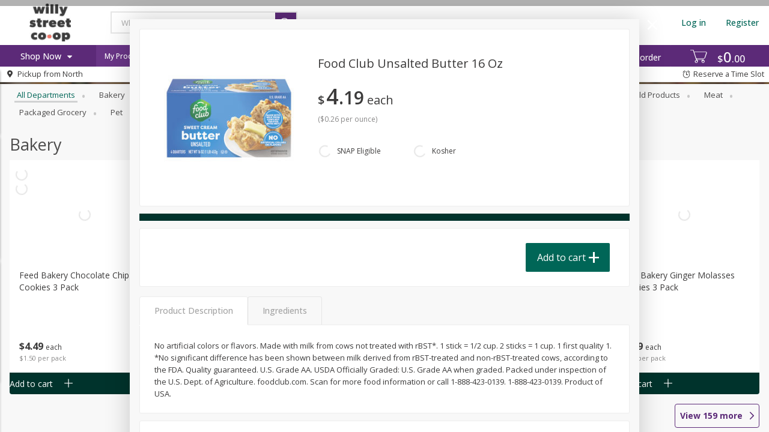

--- FILE ---
content_type: image/svg+xml
request_url: https://shop.willystreet.coop/assets/icons/tags/halal-956cd9bd035727001e30b4a633da9c0a.svg
body_size: 132
content:
<svg xmlns="http://www.w3.org/2000/svg" width="24" height="24" viewBox="0 0 24 24">
  <g fill="none" fill-rule="evenodd">
    <path fill="#146a33" fill-rule="nonzero" d="M12,24 C5.372583,24 0,18.627417 0,12 C0,5.372583 5.372583,0 12,0 C18.627417,0 24,5.372583 24,12 C24,18.627417 18.627417,24 12,24 Z"/>
    <polygon fill="#FFF" points="7.587 17 7.587 6.64 9.868 6.64 9.868 10.7 14.132 10.7 14.132 6.64 16.413 6.64 16.413 17 14.132 17 14.132 12.709 9.868 12.709 9.868 17"/>
  </g>
</svg>
